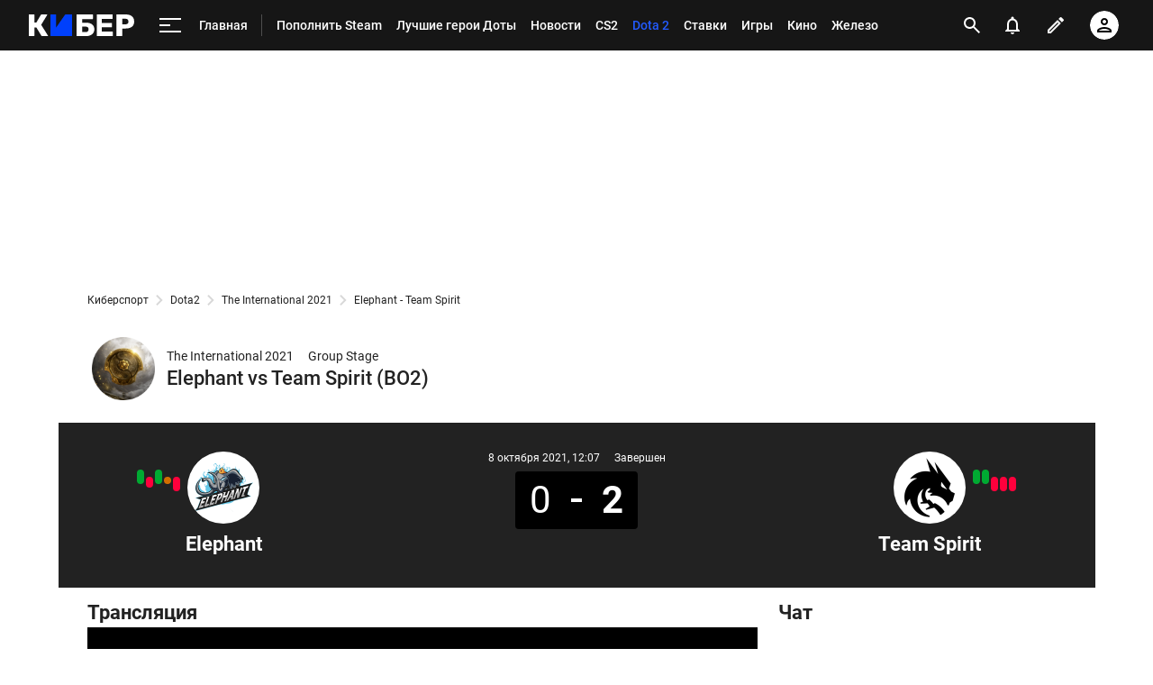

--- FILE ---
content_type: text/html; charset=utf-8
request_url: https://www.google.com/recaptcha/api2/anchor?ar=1&k=6LfctWkUAAAAAA0IBo4Q7wlWetU0jcVC7v5BXbFT&co=aHR0cHM6Ly9jeWJlci5zcG9ydHMucnU6NDQz&hl=en&v=PoyoqOPhxBO7pBk68S4YbpHZ&size=invisible&badge=inline&anchor-ms=20000&execute-ms=30000&cb=og03rmllynqb
body_size: 49448
content:
<!DOCTYPE HTML><html dir="ltr" lang="en"><head><meta http-equiv="Content-Type" content="text/html; charset=UTF-8">
<meta http-equiv="X-UA-Compatible" content="IE=edge">
<title>reCAPTCHA</title>
<style type="text/css">
/* cyrillic-ext */
@font-face {
  font-family: 'Roboto';
  font-style: normal;
  font-weight: 400;
  font-stretch: 100%;
  src: url(//fonts.gstatic.com/s/roboto/v48/KFO7CnqEu92Fr1ME7kSn66aGLdTylUAMa3GUBHMdazTgWw.woff2) format('woff2');
  unicode-range: U+0460-052F, U+1C80-1C8A, U+20B4, U+2DE0-2DFF, U+A640-A69F, U+FE2E-FE2F;
}
/* cyrillic */
@font-face {
  font-family: 'Roboto';
  font-style: normal;
  font-weight: 400;
  font-stretch: 100%;
  src: url(//fonts.gstatic.com/s/roboto/v48/KFO7CnqEu92Fr1ME7kSn66aGLdTylUAMa3iUBHMdazTgWw.woff2) format('woff2');
  unicode-range: U+0301, U+0400-045F, U+0490-0491, U+04B0-04B1, U+2116;
}
/* greek-ext */
@font-face {
  font-family: 'Roboto';
  font-style: normal;
  font-weight: 400;
  font-stretch: 100%;
  src: url(//fonts.gstatic.com/s/roboto/v48/KFO7CnqEu92Fr1ME7kSn66aGLdTylUAMa3CUBHMdazTgWw.woff2) format('woff2');
  unicode-range: U+1F00-1FFF;
}
/* greek */
@font-face {
  font-family: 'Roboto';
  font-style: normal;
  font-weight: 400;
  font-stretch: 100%;
  src: url(//fonts.gstatic.com/s/roboto/v48/KFO7CnqEu92Fr1ME7kSn66aGLdTylUAMa3-UBHMdazTgWw.woff2) format('woff2');
  unicode-range: U+0370-0377, U+037A-037F, U+0384-038A, U+038C, U+038E-03A1, U+03A3-03FF;
}
/* math */
@font-face {
  font-family: 'Roboto';
  font-style: normal;
  font-weight: 400;
  font-stretch: 100%;
  src: url(//fonts.gstatic.com/s/roboto/v48/KFO7CnqEu92Fr1ME7kSn66aGLdTylUAMawCUBHMdazTgWw.woff2) format('woff2');
  unicode-range: U+0302-0303, U+0305, U+0307-0308, U+0310, U+0312, U+0315, U+031A, U+0326-0327, U+032C, U+032F-0330, U+0332-0333, U+0338, U+033A, U+0346, U+034D, U+0391-03A1, U+03A3-03A9, U+03B1-03C9, U+03D1, U+03D5-03D6, U+03F0-03F1, U+03F4-03F5, U+2016-2017, U+2034-2038, U+203C, U+2040, U+2043, U+2047, U+2050, U+2057, U+205F, U+2070-2071, U+2074-208E, U+2090-209C, U+20D0-20DC, U+20E1, U+20E5-20EF, U+2100-2112, U+2114-2115, U+2117-2121, U+2123-214F, U+2190, U+2192, U+2194-21AE, U+21B0-21E5, U+21F1-21F2, U+21F4-2211, U+2213-2214, U+2216-22FF, U+2308-230B, U+2310, U+2319, U+231C-2321, U+2336-237A, U+237C, U+2395, U+239B-23B7, U+23D0, U+23DC-23E1, U+2474-2475, U+25AF, U+25B3, U+25B7, U+25BD, U+25C1, U+25CA, U+25CC, U+25FB, U+266D-266F, U+27C0-27FF, U+2900-2AFF, U+2B0E-2B11, U+2B30-2B4C, U+2BFE, U+3030, U+FF5B, U+FF5D, U+1D400-1D7FF, U+1EE00-1EEFF;
}
/* symbols */
@font-face {
  font-family: 'Roboto';
  font-style: normal;
  font-weight: 400;
  font-stretch: 100%;
  src: url(//fonts.gstatic.com/s/roboto/v48/KFO7CnqEu92Fr1ME7kSn66aGLdTylUAMaxKUBHMdazTgWw.woff2) format('woff2');
  unicode-range: U+0001-000C, U+000E-001F, U+007F-009F, U+20DD-20E0, U+20E2-20E4, U+2150-218F, U+2190, U+2192, U+2194-2199, U+21AF, U+21E6-21F0, U+21F3, U+2218-2219, U+2299, U+22C4-22C6, U+2300-243F, U+2440-244A, U+2460-24FF, U+25A0-27BF, U+2800-28FF, U+2921-2922, U+2981, U+29BF, U+29EB, U+2B00-2BFF, U+4DC0-4DFF, U+FFF9-FFFB, U+10140-1018E, U+10190-1019C, U+101A0, U+101D0-101FD, U+102E0-102FB, U+10E60-10E7E, U+1D2C0-1D2D3, U+1D2E0-1D37F, U+1F000-1F0FF, U+1F100-1F1AD, U+1F1E6-1F1FF, U+1F30D-1F30F, U+1F315, U+1F31C, U+1F31E, U+1F320-1F32C, U+1F336, U+1F378, U+1F37D, U+1F382, U+1F393-1F39F, U+1F3A7-1F3A8, U+1F3AC-1F3AF, U+1F3C2, U+1F3C4-1F3C6, U+1F3CA-1F3CE, U+1F3D4-1F3E0, U+1F3ED, U+1F3F1-1F3F3, U+1F3F5-1F3F7, U+1F408, U+1F415, U+1F41F, U+1F426, U+1F43F, U+1F441-1F442, U+1F444, U+1F446-1F449, U+1F44C-1F44E, U+1F453, U+1F46A, U+1F47D, U+1F4A3, U+1F4B0, U+1F4B3, U+1F4B9, U+1F4BB, U+1F4BF, U+1F4C8-1F4CB, U+1F4D6, U+1F4DA, U+1F4DF, U+1F4E3-1F4E6, U+1F4EA-1F4ED, U+1F4F7, U+1F4F9-1F4FB, U+1F4FD-1F4FE, U+1F503, U+1F507-1F50B, U+1F50D, U+1F512-1F513, U+1F53E-1F54A, U+1F54F-1F5FA, U+1F610, U+1F650-1F67F, U+1F687, U+1F68D, U+1F691, U+1F694, U+1F698, U+1F6AD, U+1F6B2, U+1F6B9-1F6BA, U+1F6BC, U+1F6C6-1F6CF, U+1F6D3-1F6D7, U+1F6E0-1F6EA, U+1F6F0-1F6F3, U+1F6F7-1F6FC, U+1F700-1F7FF, U+1F800-1F80B, U+1F810-1F847, U+1F850-1F859, U+1F860-1F887, U+1F890-1F8AD, U+1F8B0-1F8BB, U+1F8C0-1F8C1, U+1F900-1F90B, U+1F93B, U+1F946, U+1F984, U+1F996, U+1F9E9, U+1FA00-1FA6F, U+1FA70-1FA7C, U+1FA80-1FA89, U+1FA8F-1FAC6, U+1FACE-1FADC, U+1FADF-1FAE9, U+1FAF0-1FAF8, U+1FB00-1FBFF;
}
/* vietnamese */
@font-face {
  font-family: 'Roboto';
  font-style: normal;
  font-weight: 400;
  font-stretch: 100%;
  src: url(//fonts.gstatic.com/s/roboto/v48/KFO7CnqEu92Fr1ME7kSn66aGLdTylUAMa3OUBHMdazTgWw.woff2) format('woff2');
  unicode-range: U+0102-0103, U+0110-0111, U+0128-0129, U+0168-0169, U+01A0-01A1, U+01AF-01B0, U+0300-0301, U+0303-0304, U+0308-0309, U+0323, U+0329, U+1EA0-1EF9, U+20AB;
}
/* latin-ext */
@font-face {
  font-family: 'Roboto';
  font-style: normal;
  font-weight: 400;
  font-stretch: 100%;
  src: url(//fonts.gstatic.com/s/roboto/v48/KFO7CnqEu92Fr1ME7kSn66aGLdTylUAMa3KUBHMdazTgWw.woff2) format('woff2');
  unicode-range: U+0100-02BA, U+02BD-02C5, U+02C7-02CC, U+02CE-02D7, U+02DD-02FF, U+0304, U+0308, U+0329, U+1D00-1DBF, U+1E00-1E9F, U+1EF2-1EFF, U+2020, U+20A0-20AB, U+20AD-20C0, U+2113, U+2C60-2C7F, U+A720-A7FF;
}
/* latin */
@font-face {
  font-family: 'Roboto';
  font-style: normal;
  font-weight: 400;
  font-stretch: 100%;
  src: url(//fonts.gstatic.com/s/roboto/v48/KFO7CnqEu92Fr1ME7kSn66aGLdTylUAMa3yUBHMdazQ.woff2) format('woff2');
  unicode-range: U+0000-00FF, U+0131, U+0152-0153, U+02BB-02BC, U+02C6, U+02DA, U+02DC, U+0304, U+0308, U+0329, U+2000-206F, U+20AC, U+2122, U+2191, U+2193, U+2212, U+2215, U+FEFF, U+FFFD;
}
/* cyrillic-ext */
@font-face {
  font-family: 'Roboto';
  font-style: normal;
  font-weight: 500;
  font-stretch: 100%;
  src: url(//fonts.gstatic.com/s/roboto/v48/KFO7CnqEu92Fr1ME7kSn66aGLdTylUAMa3GUBHMdazTgWw.woff2) format('woff2');
  unicode-range: U+0460-052F, U+1C80-1C8A, U+20B4, U+2DE0-2DFF, U+A640-A69F, U+FE2E-FE2F;
}
/* cyrillic */
@font-face {
  font-family: 'Roboto';
  font-style: normal;
  font-weight: 500;
  font-stretch: 100%;
  src: url(//fonts.gstatic.com/s/roboto/v48/KFO7CnqEu92Fr1ME7kSn66aGLdTylUAMa3iUBHMdazTgWw.woff2) format('woff2');
  unicode-range: U+0301, U+0400-045F, U+0490-0491, U+04B0-04B1, U+2116;
}
/* greek-ext */
@font-face {
  font-family: 'Roboto';
  font-style: normal;
  font-weight: 500;
  font-stretch: 100%;
  src: url(//fonts.gstatic.com/s/roboto/v48/KFO7CnqEu92Fr1ME7kSn66aGLdTylUAMa3CUBHMdazTgWw.woff2) format('woff2');
  unicode-range: U+1F00-1FFF;
}
/* greek */
@font-face {
  font-family: 'Roboto';
  font-style: normal;
  font-weight: 500;
  font-stretch: 100%;
  src: url(//fonts.gstatic.com/s/roboto/v48/KFO7CnqEu92Fr1ME7kSn66aGLdTylUAMa3-UBHMdazTgWw.woff2) format('woff2');
  unicode-range: U+0370-0377, U+037A-037F, U+0384-038A, U+038C, U+038E-03A1, U+03A3-03FF;
}
/* math */
@font-face {
  font-family: 'Roboto';
  font-style: normal;
  font-weight: 500;
  font-stretch: 100%;
  src: url(//fonts.gstatic.com/s/roboto/v48/KFO7CnqEu92Fr1ME7kSn66aGLdTylUAMawCUBHMdazTgWw.woff2) format('woff2');
  unicode-range: U+0302-0303, U+0305, U+0307-0308, U+0310, U+0312, U+0315, U+031A, U+0326-0327, U+032C, U+032F-0330, U+0332-0333, U+0338, U+033A, U+0346, U+034D, U+0391-03A1, U+03A3-03A9, U+03B1-03C9, U+03D1, U+03D5-03D6, U+03F0-03F1, U+03F4-03F5, U+2016-2017, U+2034-2038, U+203C, U+2040, U+2043, U+2047, U+2050, U+2057, U+205F, U+2070-2071, U+2074-208E, U+2090-209C, U+20D0-20DC, U+20E1, U+20E5-20EF, U+2100-2112, U+2114-2115, U+2117-2121, U+2123-214F, U+2190, U+2192, U+2194-21AE, U+21B0-21E5, U+21F1-21F2, U+21F4-2211, U+2213-2214, U+2216-22FF, U+2308-230B, U+2310, U+2319, U+231C-2321, U+2336-237A, U+237C, U+2395, U+239B-23B7, U+23D0, U+23DC-23E1, U+2474-2475, U+25AF, U+25B3, U+25B7, U+25BD, U+25C1, U+25CA, U+25CC, U+25FB, U+266D-266F, U+27C0-27FF, U+2900-2AFF, U+2B0E-2B11, U+2B30-2B4C, U+2BFE, U+3030, U+FF5B, U+FF5D, U+1D400-1D7FF, U+1EE00-1EEFF;
}
/* symbols */
@font-face {
  font-family: 'Roboto';
  font-style: normal;
  font-weight: 500;
  font-stretch: 100%;
  src: url(//fonts.gstatic.com/s/roboto/v48/KFO7CnqEu92Fr1ME7kSn66aGLdTylUAMaxKUBHMdazTgWw.woff2) format('woff2');
  unicode-range: U+0001-000C, U+000E-001F, U+007F-009F, U+20DD-20E0, U+20E2-20E4, U+2150-218F, U+2190, U+2192, U+2194-2199, U+21AF, U+21E6-21F0, U+21F3, U+2218-2219, U+2299, U+22C4-22C6, U+2300-243F, U+2440-244A, U+2460-24FF, U+25A0-27BF, U+2800-28FF, U+2921-2922, U+2981, U+29BF, U+29EB, U+2B00-2BFF, U+4DC0-4DFF, U+FFF9-FFFB, U+10140-1018E, U+10190-1019C, U+101A0, U+101D0-101FD, U+102E0-102FB, U+10E60-10E7E, U+1D2C0-1D2D3, U+1D2E0-1D37F, U+1F000-1F0FF, U+1F100-1F1AD, U+1F1E6-1F1FF, U+1F30D-1F30F, U+1F315, U+1F31C, U+1F31E, U+1F320-1F32C, U+1F336, U+1F378, U+1F37D, U+1F382, U+1F393-1F39F, U+1F3A7-1F3A8, U+1F3AC-1F3AF, U+1F3C2, U+1F3C4-1F3C6, U+1F3CA-1F3CE, U+1F3D4-1F3E0, U+1F3ED, U+1F3F1-1F3F3, U+1F3F5-1F3F7, U+1F408, U+1F415, U+1F41F, U+1F426, U+1F43F, U+1F441-1F442, U+1F444, U+1F446-1F449, U+1F44C-1F44E, U+1F453, U+1F46A, U+1F47D, U+1F4A3, U+1F4B0, U+1F4B3, U+1F4B9, U+1F4BB, U+1F4BF, U+1F4C8-1F4CB, U+1F4D6, U+1F4DA, U+1F4DF, U+1F4E3-1F4E6, U+1F4EA-1F4ED, U+1F4F7, U+1F4F9-1F4FB, U+1F4FD-1F4FE, U+1F503, U+1F507-1F50B, U+1F50D, U+1F512-1F513, U+1F53E-1F54A, U+1F54F-1F5FA, U+1F610, U+1F650-1F67F, U+1F687, U+1F68D, U+1F691, U+1F694, U+1F698, U+1F6AD, U+1F6B2, U+1F6B9-1F6BA, U+1F6BC, U+1F6C6-1F6CF, U+1F6D3-1F6D7, U+1F6E0-1F6EA, U+1F6F0-1F6F3, U+1F6F7-1F6FC, U+1F700-1F7FF, U+1F800-1F80B, U+1F810-1F847, U+1F850-1F859, U+1F860-1F887, U+1F890-1F8AD, U+1F8B0-1F8BB, U+1F8C0-1F8C1, U+1F900-1F90B, U+1F93B, U+1F946, U+1F984, U+1F996, U+1F9E9, U+1FA00-1FA6F, U+1FA70-1FA7C, U+1FA80-1FA89, U+1FA8F-1FAC6, U+1FACE-1FADC, U+1FADF-1FAE9, U+1FAF0-1FAF8, U+1FB00-1FBFF;
}
/* vietnamese */
@font-face {
  font-family: 'Roboto';
  font-style: normal;
  font-weight: 500;
  font-stretch: 100%;
  src: url(//fonts.gstatic.com/s/roboto/v48/KFO7CnqEu92Fr1ME7kSn66aGLdTylUAMa3OUBHMdazTgWw.woff2) format('woff2');
  unicode-range: U+0102-0103, U+0110-0111, U+0128-0129, U+0168-0169, U+01A0-01A1, U+01AF-01B0, U+0300-0301, U+0303-0304, U+0308-0309, U+0323, U+0329, U+1EA0-1EF9, U+20AB;
}
/* latin-ext */
@font-face {
  font-family: 'Roboto';
  font-style: normal;
  font-weight: 500;
  font-stretch: 100%;
  src: url(//fonts.gstatic.com/s/roboto/v48/KFO7CnqEu92Fr1ME7kSn66aGLdTylUAMa3KUBHMdazTgWw.woff2) format('woff2');
  unicode-range: U+0100-02BA, U+02BD-02C5, U+02C7-02CC, U+02CE-02D7, U+02DD-02FF, U+0304, U+0308, U+0329, U+1D00-1DBF, U+1E00-1E9F, U+1EF2-1EFF, U+2020, U+20A0-20AB, U+20AD-20C0, U+2113, U+2C60-2C7F, U+A720-A7FF;
}
/* latin */
@font-face {
  font-family: 'Roboto';
  font-style: normal;
  font-weight: 500;
  font-stretch: 100%;
  src: url(//fonts.gstatic.com/s/roboto/v48/KFO7CnqEu92Fr1ME7kSn66aGLdTylUAMa3yUBHMdazQ.woff2) format('woff2');
  unicode-range: U+0000-00FF, U+0131, U+0152-0153, U+02BB-02BC, U+02C6, U+02DA, U+02DC, U+0304, U+0308, U+0329, U+2000-206F, U+20AC, U+2122, U+2191, U+2193, U+2212, U+2215, U+FEFF, U+FFFD;
}
/* cyrillic-ext */
@font-face {
  font-family: 'Roboto';
  font-style: normal;
  font-weight: 900;
  font-stretch: 100%;
  src: url(//fonts.gstatic.com/s/roboto/v48/KFO7CnqEu92Fr1ME7kSn66aGLdTylUAMa3GUBHMdazTgWw.woff2) format('woff2');
  unicode-range: U+0460-052F, U+1C80-1C8A, U+20B4, U+2DE0-2DFF, U+A640-A69F, U+FE2E-FE2F;
}
/* cyrillic */
@font-face {
  font-family: 'Roboto';
  font-style: normal;
  font-weight: 900;
  font-stretch: 100%;
  src: url(//fonts.gstatic.com/s/roboto/v48/KFO7CnqEu92Fr1ME7kSn66aGLdTylUAMa3iUBHMdazTgWw.woff2) format('woff2');
  unicode-range: U+0301, U+0400-045F, U+0490-0491, U+04B0-04B1, U+2116;
}
/* greek-ext */
@font-face {
  font-family: 'Roboto';
  font-style: normal;
  font-weight: 900;
  font-stretch: 100%;
  src: url(//fonts.gstatic.com/s/roboto/v48/KFO7CnqEu92Fr1ME7kSn66aGLdTylUAMa3CUBHMdazTgWw.woff2) format('woff2');
  unicode-range: U+1F00-1FFF;
}
/* greek */
@font-face {
  font-family: 'Roboto';
  font-style: normal;
  font-weight: 900;
  font-stretch: 100%;
  src: url(//fonts.gstatic.com/s/roboto/v48/KFO7CnqEu92Fr1ME7kSn66aGLdTylUAMa3-UBHMdazTgWw.woff2) format('woff2');
  unicode-range: U+0370-0377, U+037A-037F, U+0384-038A, U+038C, U+038E-03A1, U+03A3-03FF;
}
/* math */
@font-face {
  font-family: 'Roboto';
  font-style: normal;
  font-weight: 900;
  font-stretch: 100%;
  src: url(//fonts.gstatic.com/s/roboto/v48/KFO7CnqEu92Fr1ME7kSn66aGLdTylUAMawCUBHMdazTgWw.woff2) format('woff2');
  unicode-range: U+0302-0303, U+0305, U+0307-0308, U+0310, U+0312, U+0315, U+031A, U+0326-0327, U+032C, U+032F-0330, U+0332-0333, U+0338, U+033A, U+0346, U+034D, U+0391-03A1, U+03A3-03A9, U+03B1-03C9, U+03D1, U+03D5-03D6, U+03F0-03F1, U+03F4-03F5, U+2016-2017, U+2034-2038, U+203C, U+2040, U+2043, U+2047, U+2050, U+2057, U+205F, U+2070-2071, U+2074-208E, U+2090-209C, U+20D0-20DC, U+20E1, U+20E5-20EF, U+2100-2112, U+2114-2115, U+2117-2121, U+2123-214F, U+2190, U+2192, U+2194-21AE, U+21B0-21E5, U+21F1-21F2, U+21F4-2211, U+2213-2214, U+2216-22FF, U+2308-230B, U+2310, U+2319, U+231C-2321, U+2336-237A, U+237C, U+2395, U+239B-23B7, U+23D0, U+23DC-23E1, U+2474-2475, U+25AF, U+25B3, U+25B7, U+25BD, U+25C1, U+25CA, U+25CC, U+25FB, U+266D-266F, U+27C0-27FF, U+2900-2AFF, U+2B0E-2B11, U+2B30-2B4C, U+2BFE, U+3030, U+FF5B, U+FF5D, U+1D400-1D7FF, U+1EE00-1EEFF;
}
/* symbols */
@font-face {
  font-family: 'Roboto';
  font-style: normal;
  font-weight: 900;
  font-stretch: 100%;
  src: url(//fonts.gstatic.com/s/roboto/v48/KFO7CnqEu92Fr1ME7kSn66aGLdTylUAMaxKUBHMdazTgWw.woff2) format('woff2');
  unicode-range: U+0001-000C, U+000E-001F, U+007F-009F, U+20DD-20E0, U+20E2-20E4, U+2150-218F, U+2190, U+2192, U+2194-2199, U+21AF, U+21E6-21F0, U+21F3, U+2218-2219, U+2299, U+22C4-22C6, U+2300-243F, U+2440-244A, U+2460-24FF, U+25A0-27BF, U+2800-28FF, U+2921-2922, U+2981, U+29BF, U+29EB, U+2B00-2BFF, U+4DC0-4DFF, U+FFF9-FFFB, U+10140-1018E, U+10190-1019C, U+101A0, U+101D0-101FD, U+102E0-102FB, U+10E60-10E7E, U+1D2C0-1D2D3, U+1D2E0-1D37F, U+1F000-1F0FF, U+1F100-1F1AD, U+1F1E6-1F1FF, U+1F30D-1F30F, U+1F315, U+1F31C, U+1F31E, U+1F320-1F32C, U+1F336, U+1F378, U+1F37D, U+1F382, U+1F393-1F39F, U+1F3A7-1F3A8, U+1F3AC-1F3AF, U+1F3C2, U+1F3C4-1F3C6, U+1F3CA-1F3CE, U+1F3D4-1F3E0, U+1F3ED, U+1F3F1-1F3F3, U+1F3F5-1F3F7, U+1F408, U+1F415, U+1F41F, U+1F426, U+1F43F, U+1F441-1F442, U+1F444, U+1F446-1F449, U+1F44C-1F44E, U+1F453, U+1F46A, U+1F47D, U+1F4A3, U+1F4B0, U+1F4B3, U+1F4B9, U+1F4BB, U+1F4BF, U+1F4C8-1F4CB, U+1F4D6, U+1F4DA, U+1F4DF, U+1F4E3-1F4E6, U+1F4EA-1F4ED, U+1F4F7, U+1F4F9-1F4FB, U+1F4FD-1F4FE, U+1F503, U+1F507-1F50B, U+1F50D, U+1F512-1F513, U+1F53E-1F54A, U+1F54F-1F5FA, U+1F610, U+1F650-1F67F, U+1F687, U+1F68D, U+1F691, U+1F694, U+1F698, U+1F6AD, U+1F6B2, U+1F6B9-1F6BA, U+1F6BC, U+1F6C6-1F6CF, U+1F6D3-1F6D7, U+1F6E0-1F6EA, U+1F6F0-1F6F3, U+1F6F7-1F6FC, U+1F700-1F7FF, U+1F800-1F80B, U+1F810-1F847, U+1F850-1F859, U+1F860-1F887, U+1F890-1F8AD, U+1F8B0-1F8BB, U+1F8C0-1F8C1, U+1F900-1F90B, U+1F93B, U+1F946, U+1F984, U+1F996, U+1F9E9, U+1FA00-1FA6F, U+1FA70-1FA7C, U+1FA80-1FA89, U+1FA8F-1FAC6, U+1FACE-1FADC, U+1FADF-1FAE9, U+1FAF0-1FAF8, U+1FB00-1FBFF;
}
/* vietnamese */
@font-face {
  font-family: 'Roboto';
  font-style: normal;
  font-weight: 900;
  font-stretch: 100%;
  src: url(//fonts.gstatic.com/s/roboto/v48/KFO7CnqEu92Fr1ME7kSn66aGLdTylUAMa3OUBHMdazTgWw.woff2) format('woff2');
  unicode-range: U+0102-0103, U+0110-0111, U+0128-0129, U+0168-0169, U+01A0-01A1, U+01AF-01B0, U+0300-0301, U+0303-0304, U+0308-0309, U+0323, U+0329, U+1EA0-1EF9, U+20AB;
}
/* latin-ext */
@font-face {
  font-family: 'Roboto';
  font-style: normal;
  font-weight: 900;
  font-stretch: 100%;
  src: url(//fonts.gstatic.com/s/roboto/v48/KFO7CnqEu92Fr1ME7kSn66aGLdTylUAMa3KUBHMdazTgWw.woff2) format('woff2');
  unicode-range: U+0100-02BA, U+02BD-02C5, U+02C7-02CC, U+02CE-02D7, U+02DD-02FF, U+0304, U+0308, U+0329, U+1D00-1DBF, U+1E00-1E9F, U+1EF2-1EFF, U+2020, U+20A0-20AB, U+20AD-20C0, U+2113, U+2C60-2C7F, U+A720-A7FF;
}
/* latin */
@font-face {
  font-family: 'Roboto';
  font-style: normal;
  font-weight: 900;
  font-stretch: 100%;
  src: url(//fonts.gstatic.com/s/roboto/v48/KFO7CnqEu92Fr1ME7kSn66aGLdTylUAMa3yUBHMdazQ.woff2) format('woff2');
  unicode-range: U+0000-00FF, U+0131, U+0152-0153, U+02BB-02BC, U+02C6, U+02DA, U+02DC, U+0304, U+0308, U+0329, U+2000-206F, U+20AC, U+2122, U+2191, U+2193, U+2212, U+2215, U+FEFF, U+FFFD;
}

</style>
<link rel="stylesheet" type="text/css" href="https://www.gstatic.com/recaptcha/releases/PoyoqOPhxBO7pBk68S4YbpHZ/styles__ltr.css">
<script nonce="D6lBHgF81G9wj6W1yGB5Xg" type="text/javascript">window['__recaptcha_api'] = 'https://www.google.com/recaptcha/api2/';</script>
<script type="text/javascript" src="https://www.gstatic.com/recaptcha/releases/PoyoqOPhxBO7pBk68S4YbpHZ/recaptcha__en.js" nonce="D6lBHgF81G9wj6W1yGB5Xg">
      
    </script></head>
<body><div id="rc-anchor-alert" class="rc-anchor-alert"></div>
<input type="hidden" id="recaptcha-token" value="[base64]">
<script type="text/javascript" nonce="D6lBHgF81G9wj6W1yGB5Xg">
      recaptcha.anchor.Main.init("[\x22ainput\x22,[\x22bgdata\x22,\x22\x22,\[base64]/[base64]/MjU1Ong/[base64]/[base64]/[base64]/[base64]/[base64]/[base64]/[base64]/[base64]/[base64]/[base64]/[base64]/[base64]/[base64]/[base64]/[base64]\\u003d\x22,\[base64]\\u003d\\u003d\x22,\x22YMK1McKHwrfCo8KDOxnChiVew5nDt8KbwqHDuMKmwpctw6AGwqTDkMOxw7rDkcKLP8K7XjDDqMKZEcKCd3/Dh8KwME7CisOLd1DCgMKlX8OmdMOBwqwEw6oawoVBwqnDrz/CoMOVWMK+w7PDpAfDiRQgBzLCnUEeRFnDujbCo3LDrD3DoMKdw7dhw5PCssOEwogIw4w7UkoXwpYlN8OndMOmGcKpwpEMw5Q5w6DCmSnDusK0QMKew7DCpcOTw4VOWmDCuz/Cv8O+wofDrzkRTB1FwoFSNMKNw7RBUsOgwqluwr5JX8OXCxVMwp/DnsKEIMOYw4RXaT/[base64]/CuypJwqLDviRIU8KfwodgRsOsw5TDllnDmMOlwrXDulp3NibDmMK8K1HDrUJHKR7DgsOmwoPDp8ORwrPCqD/[base64]/[base64]/CjcO7cTfCnBQLwrfCnFsbwpJUw63Ds8KAw6IRBcO2wpHDkEzDrm7DkMKMMktNacOpw5LDksKiCWV4w7bCk8KdwpFmL8Oww6TDvUhcw5bDsxc6woTDhyo2wr59A8K2woIkw5llXcObe2jCqBFdd8Kmwq7CkcOAw43CvsO1w6VaTC/CjMOawpjDhB5iQcO1w5dITMOBw7VlbcOlw7fDsjJOw7tywoTCsylvYMOLw7fDhcOmAcKRwrDDsMKiXMOawp7CqR9JVWceVRDClcOew4FeGMOmJQxSw4PDn13CozbDv3VeQsKxw6w3BcKfwo41w4LDhsOQDkjDvcK8SU7CkFTCu8KRI8O7w4rCpnQxw5DChMObw6/DsMKOwrrCrAY1McOvIWwsw5DCvsKTwpDDssO+wrLDgMK/w4oGw6x+Z8KKw6DCihcDc0klw4c7IMKSw4LCpMK9w5hJw6DCq8OQZ8OkwpnCrsODEXfDl8KNwpMzw6YAw75sK1s+wpFBBSA2LMK3QHLDrll+CEQDw77DucOtWMOJf8OQw4Uow4Zaw5zCpcOqworCucKkESLDmXjDnXJEUwPCu8K5w6tlYjIQw6XCsm9pwp/[base64]/cMOHQ8KGw7bDhMOhwrXCkCrCg8OVwo3DtsOvLjAGwq3Co8O0wofDsil+w7vDv8Kow4XCgw0fwr4HDMKRDCTCqsOiwoISZ8K8fkPDjHYnL2RXO8Kow55BcBbDmXnDgC1yGA59UzPCm8O3wqDCsCzCuycqNjFnwpl/Ji0pw7DCv8OLwpsbwqtzw43CicK8wo0nwpgswobCnEjCvCbDmMObwozDoAbDilfDhcOawoENwoJiwpt/[base64]/CrMO9VEvCmknDsQ/Dh8OcwrxswrTDuREKw4t/wrp2EcKqwq/ChibDkcKwEMKkGS1eP8KwFSfCjcOmKxdRKcKBHsKxw6VWwrHCujBaMMOywoUeci/DhsKxw5TDscKewoJSw4XCs2JrYMKZw51KfRTDicKoa8KjwobDmMOeScOyacKwwo9EYX0dwq/DgDhQVMOfwqzCmDE6VcKUwopEwqUsOSgxwp98GDk8wp5Hwq0RazZhwrrDo8O0wrI0wqhHHy3DgMOxAhTDhMKDJMO1wo7Dvh0rZcKMwoZtwrhFw6REwp8hKmfDrhrDoMKdH8Osw6k7XcKswqPCrsOZwq8rwqVSfzANwqvDncO2Gw5YTxTDm8K4w6Ugw6k9WngMw4/[base64]/DvMKiCmrCoQTDijLCj2VHD8OtNlXDqzJ9w4B3w6NcwovDrEYqwoFfwovDg8KNw5hnwrrDqsK2TQZxIsO0fMO/B8OKwrHCn0vCkQTCtA0wwo/CjGLDmWUTYcKXw5zClsK5w6zCs8KNw4DCp8OlTMKPwrfDoULDthDDlsO3ZMKVG8K2IyZ1w7DDrEPDjsKPS8OTYMK7YDMVHsKNXMO9ZFTDiBxkHcKvwrHDssKvw4zCv2Vfw5A7w6x8w4VZwrzDljDDvDFSw43Cm1jDnMO2Rk59w4hMw6dEwrMIEsKww684OMK2wo/CqsO+WsKCUQJBw6TDj8K0fxp2BlnCnsKZw6rCryfDjRLCk8KfYDfDjsO+w4/CqA05KcOJwrMQE3IPZcK7wp7DlArDvnQWwqpSZ8KbfyNDwrjDusOeSHscXAvDt8KSTlPCoxfCrsKVRsObc2UUwpx6HMKbwrbDrDI9BMOaFMOyKFrDr8KgwrEow6bDqEHDiMK8wq8hTCY/w6fDiMOvw7p3w7dfZcOcQwoywpnCmsKqLRzDlS/CuF5KQ8OLw4NJEsOgViZ2w5DDsQdpU8KVXMOIwqTDqsO5E8K1wp/Dj0nCucO2G28eUBg1STLDsDHDscKeQcK2WcOuXnXCrGkSZFcIQ8Ojw5wOw57DmCk0AFVHFMOrwqFeZGROVTRUw5dJwqsULXtSB8Kow4NYwoIzQnBULkl4DhrCt8OJH3sPw7XCgMKLMsOQV0LDqT/CgSwbRwzDrsK5ZsKwfcKDwqvDi2vClyZww6PCqjLCmcKlw7AJT8Ocwqxuw6MHw6fDncK/w6nDjMKyHMOuLw0ENsKLLVQ7fcKfw5TChCjCscKRwpfDjcOxDBTDqwkUUcK4KiDCmcOrJ8OUTH/DvsOKbcOHG8KmwofDpiMtw5Yzw5/DtsOiwopVRC/DgMO9w5AiD1JYw5FoK8OCFybDksK2YHJiw4XCoHQ0FsOMZk/DscOHw5LDkyvDq1HCicOxw77DvVJSUsOrFz/[base64]/DnnRWw6DCicOrIT3Cu8OPw4kewprCiDVqw7dUwpENw55/[base64]/DniYsw43Dp8KcwrMtw4rCihTCp8OAwrDCrsKcwoUQNn/[base64]/[base64]/eXbDpCsawrIowo7CvWQnwrQmB3pSw4Mlw47ChsKDw53DgB02wpAnN8KNw7omE8Kawr/CusK1VsKjw6UcVVkWw7fDtsOCXSvDqcO2w65Xw7nDnHIKwo1PcMKFwoLDv8KmO8K6GyrCuS1NUUzCosOhFXjDqVLDocKowovDqMO/w7A/TTbCq03CvHYhwo1eUsKZMcKAKkDDkcKAw58mw6xYLkDCkEvCvsKqIxdqBB0pN1XCt8KAwpV4w4fCrsKOw50oLg8WGRs4fMOLDcOtw6VdZ8KQw4EwwoRLw6vDoSrDtDLCosKlQn46w6TDsi9Sw4fCg8K/w54aw4dnOsKWwps4DsKcw4Iaw6nDi8ONY8Kfw4rDgsKVW8KcFsKWC8OpKgzCvwrDnQl+w7/[base64]/CvUPDkAEBw6LCt8OLTiw7ZEjDqAQSJ0nCvMKGYVHCrRTChGzDoG1Zw455eW/ClcOnTMKEw6nCtsKNw7nCp1U/BsKDaxvCtsKfw5vCnzXChCrChMOWIcOGV8Kpwqpbwq3CmDJlMFpSw4tJw49mDENeWwVKwpNFwrxLw4PDlQUTJ2PDmsKvwr5Ww4UZw5LCu8KYwobDqcK0YsO6bQxcw4B7wqkWw7Mmw54awpnDsQfCpXHCu8ORw7drGGB/w7fDssK9LcO8U3dkwoIUIF47UcOGPClCYsKJJsO6w5/CisKrQFzDlsKVT0kfSlJqwqnDngfDj1jDuFMkbMKmZSjCjEtGfsKgR8OENMK3wrzDtMK+cUtaw7rDk8KXw7kgAzNLRDLCkiQ/wqPCssKZBSHCuFlCSh/[base64]/Ct8KPRwjDjAY6w5bDk8KfwojCqsOuHMKvI2l7SyJbwo4IwrRTwpZuwpPCoXnDtlDDuBdqw6zDjUwtwpp1Y0pSw7/CkSjDh8KVFW9MLVPDqUfCgcKvOH7Cj8O8wp5iKAMbwogkCMKwPMK/w5Bdw6xzF8K3UcK6wr9mwp/CmXXCr8KmwpMKTsK2w7FLU1nCo3VjFcO9T8OCNcOQR8KocmrDqT/Dp1TDhnrDsz7Dh8Otw49MwqcKw5bChsKFw7/[base64]/[base64]/DpMO6YTgOSMKLw6VLw5fCqH/CgcOGK8KOXBzDgFzDq8KEGsOEDmcOw54dXMOXwr4nFsOdKBk8wqPCscOHwr4ZwoI+bXzDjgohwqjDrsKgwrXDgMKvwoRxMWTCvMKtE1A2w47DrMKUDWslKMOhwpXCpj7DjcOafERZwrbCoMKFH8O1CWTCgMOew7/DssKUw4fDi0B1w55ofkwOw6AQcRQ8P3LClsOgfkbDs1HDnmjCk8OgGkjDhsKrIGjDh1TCv1gFEcKJwrDCpkzCpVA9F0PDrmXDvcK/wr0iWnEGd8O8BMKJwpDCncO0KQrDnwnDl8OwLMOvwpHDisKAJGvDlGXDoSpawpnChsOwMMObezpGfD7Cv8K9GsOhK8KFBXzCr8KIDcKwRS7DrCrDqMOvBcKDwqhzw5HDi8OTw7HDnB0VOCvDjmkvwpHDqsKhasKJwrrDhj7CgMKtwrbDoMKMIU/Cr8OJJUQ8wooWB3rCpcO/w47DqsKRGV1+w6gfw7TCnlduw6ZtUQDCgX9Cw7vDtQzDuQ/DrsKAeBPDi8KDwp7DqMKXw4ACYQhUwrI/[base64]/[base64]/CiMOvISxrM1Ntw4Z4w4DCmcOaLBPDgsKpIWjDm8KFwpDCp1vDt8KvUMK/LcKUw7Zkwpsbw57DtDjCpHbCmsKJw7VHAnVrF8OTwofDkn7DrcKxJS/DvCYrwpzCu8Kaw5UWw6LDtcO+woPDhk/DjXwkDGrCi0UyL8KaU8Ocw51IUsKRbcOyHFk+w4vChcOWWzrDk8K8wr0FUVXDtMKxw5gkwpAla8KIG8ONGFHCj21jbsKyw5XCmk5ebsOoQcOcw65lH8O0wrYNRVIHwpttFjnCt8KHw7gaYVXDgHFAeR/DmQgpSMOywqzCuRAVw53DhcK+woQAE8OQw4rDhsOELsOfwqXDthDDl0oDc8KjwpEgw6J/NsOywooZRsOJw43CpHkMOGzDqiEwcEdrw6jCi3zCg8O3w6LDt211H8KlYBzCpEzDiS7DrTvDpgvDo8Omw6nDgiJfwokJAsOOwqjCrEzCgsOcfsOsw6/DtzgfeE7Dq8OxwqrDn0UmG3zDlsKJccKQw6NUwrfCucKlTVLDlFPDuhXDuMKrwrDDtQFwUMOJIcOOPMKbwotcwq3CpBLDhcOHw50hQcKBY8KYc8K/d8KQw50Nw41awrpFUcOdwoXDpcKDw49cwoDDvMOmw4F/[base64]/w4fDrQ3CpsKtUcK4woAKwo7CqMKVw50ywo/DlV0fAMKaw5oZD3cHf10fRFw6ecOCw6FeKA/Cp2bDrg0cNXbCnMO3w4ZWeXFswowfYUN/DRB9w6Zjw5EywpdAwpXDpxnCjm3CiQjDoRPDmFFEPDkdPVrChxFyMMOdwr3Di1LCrsKLccKkOcO+w4rDhcOGL8KOw4pkwoHDrAvCh8KWWxA2EnsVwqExRCEtw4Ehw6RAX8KdG8Odw7IKS2nDlSDCrE/CkMO9w6RseS1pwoTDicKxFMO8esKywrfCnsOGeQ5NdRzCr3zDlcKdSMOtUcKcDUrCtcKHUcO7SsKPFsOlw6LDvSLDoF8Ud8OMwrDChzTDqCcJwrrDo8Oiw47DrMK0MULCocK/[base64]/[base64]/CjxzClcKkXB5cw6BBw7EXw4/DgsOtX3FqwpQnw59rUsKrc8OPccORRlYyWMKYMxXDqcKKVcKiaEJUwoHDg8Ksw43Dh8KiQVVdw6tPPkTDlR7DhMOsDcKzwrfCih7Dt8Oyw4F+w5IswrlxwpJIw4vCqCJlw6ExdBhYw4PDrcKGw5PDosKlwoLDt8Kdw5xdZVknUsOUw41KZXd/QTJlEAHDj8KSwrVHAcK+w4A1b8KrZk3CmVrDl8O2wpnCvWJaw6nDpiIBKsOMw7DDl0cGG8OZJynDtcKOw7XDqsK4LcO3QsOMwp3CmzjDoSsmOg/DqMKiK8KKwq7CqmbDh8Kgw7pow7XCtEHDpm/[base64]/[base64]/[base64]/FcOTEcKGUh/Ct8OrOg/DhsKJKsKVw5/DgjRcIxg8wokJRsORwrLCpS54CMO5RhDCnsKXwpNXw51mM8OBPk/Dmz7ChwgUw48dw4nDncK+w4PCtnw/BAd4BcOjR8OnesOlwrnDnT99w7zCncO1Zx0FV8OGXcOYw4HDt8OXIjnDlMOFw5wmw61zXgDDh8OTeAnCvjFWw7rCjsOzdcKZwrPDgFkaw5zCksKrAMOfBMO+wrIRNk/[base64]/AMKNwpXCn8Kow6premXCjcOZDyMcAcKvS8OMKAHDpMOTEsKMLGpPJMOPY0/[base64]/CvRQLRzRbw5JUwpkmHMOnw5TCl8KLZFUfw4F4XQzCv8OowpoewoUpwqfCqXDCkMK0P1rCi2BoBcK5Yl3DnAstPMK1w7xqMVt9WcOww7tHIcKBGcOVHmdaH3zCvsOhOMOzMWDCrcO1QhTCmybDoGs6w53DtF8hdMK/wo3Dj3YuKhMIwqrDtsKvflYrGcOkTcKYw4jCryjDpsK+A8KWw5Bzw5TDtMKUwrzCpXLDv3LDhcKaw5rCj0DCm1DCiMKlwp81wrljw7BEbz1zw7/DhMKJw4wowp7DlcKKUMOBwotXHMO0wqEMe1TDq3haw5UVw4gvw7opwpLCgsOdeFrCk0vDjT/[base64]/a0DCnCjDlsOdKsKiwpQpwqLCosOAw53Ds8KQZsOswrfClWFJXMOtw5zChsOSN3nDqmUfR8OaC2RHw57DrMOpAH7DtFV/V8OPwqN0UV9KZ0LDvcKdw7BFbMOIA1vCkw/DlcKSw4lDwqMiwrTCuknDt2xmwqTCksKRwqZQEMKuTsOzEwrCr8KdMnonwrpuDHEzZGLCrsKXwo0fQXxZKcKqwo/CknHCj8KdwqdRw41Hwo7DgsKWWGdvV8O0e0rCoSjDvsO1w6haBHTCssKcT2TDq8KtwqQ/w45pwpl4KnXDrMOjbcKLRcKefHZ/wprDhVhfAU7Cn3RCM8KjB1Bcw5LCnMKLBkHDtcKyAcObw5nCmsOOG8OHwokHw5bDrMOmF8KRw6TDjcKaH8K3fnzDjRrCpyljcMKhwqHDi8OCw4Fowo02A8Kaw7hdGgXChxhmO8KMMcK9ak4Uw5pTB8OcYsKMw5HDjMKhwpdscBDCssOqwpLCjRbDpzjDk8OBPsKDwo/CkU/DsGXDq0rCmE0/wrAPScO2w6bCt8OVw4chwojDscOtbABQw7xsfMK+eztfwoM/wrrDi0J5L3fDlmbDnMKiwr5BecO0wqU4w6Unw43DmsKDCWtywp3Cj0FKW8KRP8KdEMOywqLChEs3e8K4wqHCkcKuHVRPw5/DtsOUwqhdYsOFw4LCuAJHaX/DoT7Dl8Orw6h3w5bCi8KXwoXDpzjDixjCmTTCm8KawrB1w6Exf8KrwosZUwEDLcKleVhFH8KGwrR+w5/DuwXDvF/DslHCkMKzwoPDujnDusKEwozDglXDsMOew4XCrQ8Rw6MSwrpew6cWRHYzSsOTw4hwwonDgcOvw6zDs8OxR27ChcKuaAgWfsK5aMO4T8K6w50EH8KJwokPLh7Dt8KWw7bCmXRywoHDvDPCmxnChDIxDHFtworCkHzCmMKic8K9wpdHJMKmLsOPwr/[base64]/wp7ClWpow7rDksK2ZU7CscOow6fDnSdjFUE7w51dFzvDgmgswprCisKYw4zDqATCscO2bWnCpWnCmk1rHi0Ww4kld8OIF8Kaw7/DuwzChWfDl3leZHo+wpkHAcKOwoVPw65jYVdeOcO6IkHCm8OtX1ogwqnDtGLCsm/[base64]/Cn0gswoDCksOQw4HDvx3DtMK1KmUJE8Kmw4bDg0B1wrnDnMO0wpfDtMK+NmDCkEFmOn1iLgzDgCrCnGnDkAU/wqUIw5bDpcOiWho4w4fDnMONw4ETd2zDqcKZeMOtTcO7P8K4wpJ7EEgWw5BNw6bDmX7DuMODXMKEw7/DuMKww7fDjxJfYUFWw6t5fsKKw7VzfALDkzDCh8OQw7PDnMKRw5jCmcKJF3rDpMK8wqXDjk/[base64]/WsKXwottw4vDjQnCky1qeV/Cm0TCmcOzwocowpLCmRbDrMKiwpbCgcOJXQlZwq3CmcKlUcOfw6TDhhDCny3CrcKSw5bDgsK+OHzDt1jCm0vDjMKHHMOaT0NHYkAUwobCoy9vw7vDssOOTcOVw4DCtms6w6dbWcK8wq4MEhJXUQLCgiDCqHpjWcOGw417VsOEwrkuRT/CkG0Uw77DlcKIPsKedMKXLcOlwovCh8K6w6Nzwp9ResO6d0jDp2hqw7rDhjbDohZUw4EGAMO1woJswp3DpMOFwqFZRxcIwqbCj8OhS3LChcKnEMKHw64Sw78VEcOuQcO5BMKMwrkyWsOGIjHChHFaGVwbw6TCuGwbwo/CosKmU8KYLsOAwo3DoMKjBUrDlcOkMiM2w5rCucKyM8KNJUzDgMKLRCLCoMKEwolow4Jzwo7DsMKNQXF4KsOhXWbCuWdnJsKfCCPCm8KGwr16QB/Cn0nClnjCp1DDmgorwpRwwpDCtlzCgSdDTsO8Qj9nw4HCosK3PHDCtzTCrcO4w4gGwrkzw7MBZCLDiibDisKtw7V5woQaZigWw6xFZsO6c8KtPMOjw7FQwofDmAEzwovDocKnSEPChcKKw501woLCtsK5VsKXeHjDvSHDohzDoGPDrCfCp1VtwrRUwprDisOgw6N/woY4McOeODVBw6vCvMOxw6DDnG9Kw5svw7vCqMOkw4tHaUfCtMKcV8Odw698w6vCisK+KcKwK0ZWw5wULnMBw4fDmW/[base64]/DrcKKwp5CV2ZDIxwtwoDCu1oZw7oAZX3CogjDhcKIAcONw5XDtwJ8b13CjlHDoWnDjMOXPMKfw7vDlj7CmAnDkMORbRoQccOALMO9YiYcFx8MwpvCnkQTw6fDo8KAw64Ow5rCr8Kjw4w7L1IkCcODw4nDrzBHRcOMYw5/OwILwo0ufcK1w7HDkSBbZGA2EcK5woANwoYEwpTCv8OTw7gZWcOab8OsLS/DtcO5w6p8ZMKcFQdlO8OeKCHDsSsQw6MCZ8OwAsOewqFVYjEqW8KRHzjDngUmZCDCi0DCuDl2e8Oew7XCr8K0RhM2wo8Dw6cVw6lzZE0Ow7IywqbChg7DuMKpBRc+O8OcGht1wpc5USIDBgJCbRUNPMKBZcOwbMOKNA/CkhrDjlYYwrJRRG4swovDusOWw4jCjsK/Uk7DmCNbwpl/w4puacKkWQLDgQsVMcO9PMKVwqnDnsOdDypJHsOQbWZHw53Cq18QOGRPTnNTb2Nsc8O7WsOYwqxMEcKRCcO5NsKGLMOaLcOpFMKhLsOdw4wGwrUFTsOow65fRQEwJUN2H8K3ZCsSIg1xwq/Dl8O4w4c8w4B/wpMVwodgBShYcHHCjsKJwrM2GXvCj8OOS8Kjwr3DlsO6QMOjSRPDo2/CjAkRwrfCsMO5fgjCmsO+acOBwos4w6jCqQQswpUJMFkiw73DhlzCtMKaIsO2w6PChcO8wobCqgLCmMKdV8O1wqFpwqrDkcKGw5nCmsK1XcKOdk9IZcKvAynDrivDn8KkEsORwrjDtsOlOgEzwrjDu8OPwqYiw7PCuxXDu8O4w5XCtMOkw5bCtMO+w6wfNwdZHi/[base64]/Cshd+ExRjwpTCgjkhw6/DmTHDksKgwq03QCnCg8KlDwbDrsOgdW/[base64]/wqg3wpJUw58hGjsRw5TCmsK1bXTCph4eDMKuF8OxM8K9w78ODhTDmMOLw5nCk8KFw6bCuzDCtTTDhgnDl2zCrkTCmcO4wqPDlE7DhElsbcKowojCvjnCo1rDs3c/w64dwrjDpsKVw6rDqjYxZ8K2w7DDhsKFYsOewoHDvsKmw6LCtQdRw6BlwqtFw7lxwrHCgjF0w7RTLVjDvcKAG27Dn37DpcKIBMOUw7F1w6w0AcO1wrnDusODLWLCliZpBgfDlUV5wrYlwp3DhWw8XXjCoUFkGcKNTz92woYPTSs0wrnCkcK3OmQ/[base64]/woxmwrcKwoomVj9xwr/Dv8KswqnCjHAfwp7DuUcTOQRMPsOUwpTCsW7CrzUrwrfDgBVNaUYkG8OJLXTCkMKywrTDscKhX3HDkD9wFsK5wp0HRXDCqcKOwp5OKm04Y8OTw6jDki/DocKwwphXYETCshlKw6lWw6dYHMOZdxnDpgfDnsOfwpIBw5FvRBrDmMKER1TCosOEw7LCkMO9RTNQUMKIwr7ClT0FMkZiwoQEMTDDjS7CpA9lf8Ocw6w7w4nCrlbDu3rCpGbDn3DCkHTDmsKlUsOPbjAzwpMgJyY/w64aw6MBFsKyPgk1VFUnAhQqwq3Cj0TDiB3Dm8Oyw5g+w6EEw47DhsKbw6l0T8OSwq/DucOIDArCvHPDq8K5woYawpYiw6IgBjnCo05Fw4cRLALCiMObQcOHVG/DqWsqBcKJwoErMTwJQsO7wpXCkQcVw5XDs8K4w6/Cn8OWDR0FUMKewpzDocOHXhDDkMOrw4vCsgHCncOewofCqcKzwrRDGiDCnMK7AsOgUDfDuMKcwpXCkGwqwp3DjXobwqzClRIYwoPCtsKEwrxWw4VGwqjDmcKGGcOEwpHDnnRsw6sxw6xPwp3CqMO+w4otw6wwAMKkMH/DpQTDt8OOw4MXw54Ow4sYw5w8cSZ/UMKvCMOVw4YiPEzCtB/DgcOoEF89IcKYI1pAw5Uhw4vDn8Oaw7XCsMKbV8KHXsO+DHvCmMKrdMKLwq3Cv8KBHsKqwoPDhH3DtUnCvhjCsS0kFcKDGcOgYSbDn8KEAgILw5/DphvCkWAqwrzDo8KIw5EnwoDCqsK8PcK1P8K6CsOnwqANGR7CvX1lJwPCmMOSVhkUK8KiwocMwo0ZEsOkw6BYwq5JwrBTBsKhHcKowqBhRSI9w4tXw4TDqsO3YcOfNj/CrMOaw4ggw4LDk8KCQsOuw6LDvcOkw4U+w5jCk8OTIlvDtEwlwoPDs8OnSDZQdMOIHBPDjMKAwrl0w6TDksOYwqBMwrrDtGhNw65xwpg8wrsPSQPCmXzCgmrCoXrCosO1TmTCt1RDSMK+dzbCqMOWw6QYAwNDLmx/HsOOw77ClcOeFHXDtRAvDFU+X3jCrwFVWmwVXQUWf8KzPk/DkcOEN8K7wpfDnMKncEMBVzLCnsO/JsO5w7nCtB7DukPDlMKMwq/[base64]/DrxFUw4hEw6PCg8OqwotPQn3CuSLChzkvw6XCnSkswrvCngtIwqrCk0Rhw63Cgjogwo0Jw5tZw70Uw4tEwrIxM8KfwpPDr1LDosOlPsKEPsKHwpnCkjNBUXI2Z8Kcw5nCo8OJA8KTwqBDwp4EDg1Ewp/Cv10Qw6DClT9Dw7DCqGRUw51pw7/DhhQQwpQJw7LCjcKIcGvDjRVRZsOaE8Kbwp/[base64]/[base64]/wrIQPMKxw41jwqNXF8OrwqDDlMKrbBQlw5LDicKnIxfDl1jCpsORFzTDhStAJFNpw4/Cv3bDsh3DrR8jWwjDoQrDnmBGenYPw5fDr8OGTkDDhGZ5EhAoW8OewrXCqXpTw5o1w5drw4VhwpbDq8KLKA/DlcKFwpkawqPDtmsowqZJPHhKTETChjHCpnwYw40xVMObPBMMw4/CrcOSw4nDgA0aGMOzw6xMam81wr3CnMKSwrHDm8OMw6TCsMOgw5PDkcKVSmFJwp3CkhNZIBHDrsOgRMO5w5fDu8OXw4lvw5TCgMKcwrPDnMKTLULCpQVswpXCi37Ct1/DusONw7wYacKwV8KlBn3Cti5Mw6XCu8Ojwo59w4rDtcKyw4XDr1M+F8ORwpvCq8Otwo5SfcK4AFHChMOocDvDhcKbLMKhUQRWYlFmwoogaWx7ZsODaMOsw4vCjMOQwoUDS8KZFcOgKj9QGcKHw5PDtV3Dkl7CtVXDtHR1RsKZeMOTw5h8w5Iiw65DFQ/CosKNeCHDgsKsdsKAw4Nqw6h6IsK/w5/[base64]/ClVnCp8K4woTCkWw4IsOkw6wyKiPCucK4BWoYwpADJcO8TjlkEsO6woRtQcKow5vDiGDCocK4wrETw61nBsOFw48nUlY2QCxUw4o4XzDDnGQewojDv8KTUE8ud8KRCMKgDw4LwqTCu2JeRAhkAMKFwqzDlyYrwrdgw5tkAkzDqVbCq8K7P8KgwpnDlcOWwpfDhsOeEx/Cq8KXUjTChMOpwrJMwpXDlsKMwpx/f8OMwohKwrsEwoLDkHMFw7ZwZsOBwqgJGsOrw67CtMKcw7YwwqHDi8OnWsOHw41ewp7Dph4TIMKAw605w4TCq13Co0XDpXM8woNKdXbCqynDsF0Lw6HDhsOfYlkhw5IeAH/CtcOXwpvClz/DrhXDmBPCicK2woRxw59Pw5/CplLDusKXI8KWwoIjWFATw4Qvwpx4aXhtPMKMw7RUwoHDjg85w4PCvHDDig/Cumtkw5bCvcKcw4jDtQUSwqlxw7RoG8OEwr/Cr8KHwpnCmcKIYlhCwpPCisK0VR3DisO9wosjw5zDqMKGw61KanHDusKkESnCvMKgwp55UxZ1w7Fmb8O/w5LCucO9HVB2wrxSWsKmwqYuHgRPwqV/dVTDv8KXdgHDhTF0QMOUwr7CisO/wpnDlcO+w6Nzw5HDnMK2wolXw7DDvsOywpvCjcOvWhAyw4fClcOPw7rDiT0XCwdxw7TDjcO/MkrDh2XDlsO3TV/Cg8OTccKZwqTCpcOsw4DCmMOLwpx9w5IGwpRew5vDmlXCvEbDl1nDqcK8w5zDjypbwqh+acK8PcK3G8Opwr/[base64]/CmRbChQXDqlMqw5rCicK7OjA+w5IYaMOjwoV3TcONHDtcQsO8d8KHGMOzwp/Cm3HCpEsDMMONJjDCisKIwpvDrUF+wq5/OsO6OsONw5HCkB9uw6XCuH5Ew4DCpMKnwrLDjcOzwrLCpXDCkjUdw7/CmRfCt8KsaBssw4/DicOIfVrCi8Oaw4IUVRnDk2rCmMOiwrfDih98wo/[base64]/w53ClFrDt8KSJlsrw5pFYsKHw6IWwqxzw7LDkUnDgmZEw58xwpcOw4rDjcOuwoXDjMKmw4AiMcK0w4LCsAzDvcOBdXPCu3jCtcOAEyrCjsKmQlvCqcOrw5cZDz4UwoXCt2k/DMOtCsOvwqXCn2DCkcKaUsK1w43DkQliDD/[base64]/DrGdlwqbCosKyL8Kvwq7CgsKHwo8PA8OAHcKkwq5dw6EOfSIDbz/DgcOAw7HDnQnCnGTDr2/[base64]/DiDnDiFp6w7AhBBjDlBFfFsOhwp7Dn0ZCw5HCrsO+HWdzw4TDrsObw43DoMKfDhdWwpUQwonCqjgMVRTDmhbCg8OEwrXCtBdUJMKbWcOMwp/DqEPCtVvCh8KBLkwew7xjG2XDh8KTCcO7w6nDlxHCi8Kcw7ExHVRkw53CmMOIwpwVw6DDlVnDrTjDn2YXw6bDqMKAw5bDucKhw67CujVSw64/O8K4AULChBLDlGIUwoYXBno9MMKyw4YSDwgGeUXDszDDncKrKsOCWmHCrTYew5pdw6TCsWRhw744SjfChMK0wq1bwr/[base64]/EMOsaMKaSSsQe8O5DQgEwp1Aw4AfbcKvRsO/wr3DuWjCvAwPHcK5wrTCliAMZsO6IMOdXEIQw7XDs8OKDBvDkcK9w6xjdgzDmsKyw7wXQMKjalfDuF5zw5JLwpzDlcKFeMOxwrTCvMKEwrHCoFFBw47Cj8OqKhvDh8KJw7MnKcOZNAsHLsKwDsOww47DmzApNMOqbcOtw5/CtCjCmMOeUsOWJyXCv8KiP8KXw6ITRzo6TcKTNcO3wqfCocKKw7c8LMKOeMOFw79Sw6vDrcKATkTDpU4wwq53VFdTw7zCiwLCkcOgPG83woBdJFbDqcKtwqTDmsKqw7fCgsKJw7PDowsVwr3ClC7CmcKowo8AeA/[base64]/[base64]/CjWbCtcOWw7XDoBbDoG7CisO7OMKdw4E/QzN2wrkJETEaw47Dm8K8woXDksKKwrDDr8Kcwr17bsO9w5/[base64]/LRo6wpLDuVk+wrwzMHoKFGdXw6TCmMO4wqvDicKDwqBLw6sGbz11wqw3bVfCt8Oiw5bDu8K8w5LDniXCrWAGw4TCmcO7J8OTTyXComfDj3XDuMKKHitSTDDCjQbDjMKVw4o2eyJuwqLDhRcab2rCmXHDgC0wVyLDm8KBUcOwex9JwpFIBMK1w7g/ZnwqZcO6w5TCpMKxBSBJw4LDlMKBPkwhUsO4TMOpQDnCnUdxwp3DscKvw4UHLSbDlsKjOsKsPnvDgR/DkMOpYCpnQ0LCt8Kfwrgawq8MJMKWecO6wr/CuMO2ZRhsw6VIL8OUQMKkwq7ClWh8bMK7w4JCCzYOCsOYw5jCp2nDl8Otw6zDqsKxwqzCjsKkL8OGWA4FPWnCocK9w6MlE8OAw4zCqW7Cm8OIw6fCuMKRwqjDlMKmw7LCj8KbwrlLw4syw7HDj8KyfV/[base64]/[base64]/DjcOJHA3DvhEtAxRiwqHDvcKHEcOdLcOyH0PDicORw7QhfcKzFFx+WcKQbcKbVgzCpT/[base64]/[base64]/LcO5dcKFw7E0bErDhVPCnVnCtcOlUzlObxMFw7fDo20+LcKfwrBAwqMVwr/DtkfCqcOcHcKGW8KlA8OawocBwowdMEcUM0pXwrQ6w5oVw5AXazPDj8KFNcOFw6tZwofCucKUw7DCuEgQwqzCn8KfPMKywqnCgcKvEF3CuXXDmsKEwr3DncK6YMKIHx/Ck8KNwp7DnR7CtcO1NVTCnMKfdhZnw6lvw7LDgT7Cqm7ClMKdwolDKX/Cr3TCqMOzPcOHc8K2EsO4QB7CmiFCwr9PeMONJQU/[base64]/CqcKxbxvDgRTDtWLDsUTCnsK+w5w+w4jCuHZAQFjDo8ODfsKhwp4KWlrClMK2MhUdwo0KGD8GPlcqw7HClsOnwolhwqTChcOGFcOBWcO9DXbCj8KZGsOvIcK8w7haUCfCg8OJGsOUGsKXwpVLLh19wq/[base64]/CpG/[base64]/[base64]/CncO4wqwewqHDv1zCiDDDvnvCrMKPHizDoMKbXsOuH8O2O21Lw63DjlvDjg9Sw5nClMOGw4Z0d8KcfDYqG8Ovw6gOwprDgMOnOcKIeDZ8wq/Dr3jDmH8eERTDnMOuwoFnw55ywrHCr3fCqMOFWMONwr8/[base64]/DjBHCkRnCqcOzw4ENwq10wr0RY8KZT8Opw4BvHgwqbFbDilcaecO2wq1cwr/CjcOgVMKLwo3CvMOOworCisKoC8KvwpF9VcOswpLCvMK1wpbDjsOFw6YQBcKuc8OXw6zDpcOJw5lLw4nDkcKoZiotQABiw7AsRmACwqsAw687GEbCpsKwwqF0wqVQGRvDmMOgED7ChzNZwqrCmMK0LinCuBVTwrfDgcKZwp/DmsKEw4hRwp5TFRcEIcO2wqjDvT7CijB9QRXCucOxOsOgw6nDssKYw6vCpcKnw7HClgBpwqxbD8KXScObw4HCnz4Vwro7YcKrNsOMw6DDh8OMwptSN8KWwrwjIsKhdihaw5bCjcOCwozDmgVnSVU0SsKmwp/DvyNcw78BdsOIwrxibMKJw6/Do0x+wp4RwoYgwo4GwrvCs1nCgsKUBgLCg2/DscOEMGbCo8KoaD/ClMOodWYkw5/DslTDpcOJEsK+bhfCtsKnw57DscKHwqDDtFwRTV0BHsKCSApOwpVnJMO1woJAJ2pPw4XCvVstJjgnw5jDosKpKMOdw6VVw4Rtw58gwqfDl1Z6YxplIBFwUUHCn8OBfXI0B1rDjW7DtifCncOwYl1ePG8ofMOGw5/Dg1tLPx48w7/Ck8OgJsKow4MLasOjI3M7AnzCu8KNGzDDjxlkV8O5wqTDgMKkNcKRWcO8IBvCqMO2wpXDgnvDkmhlRsKBwp7DrMObwqVGwp0jwoXCsFTDihxvAcKIwqHCvcKIajZyd8K8w4wIwq/[base64]/CnGM2woPCocKmw6XDh8KGP8KRcC8cPRMrbgHDi8OgNRlZDcKgKknCrsKXw6fDlWoKw6nCiMO1QTQLwrwFKsOMccKdWhHCm8KywpgfLBnDicODO8Kew6kdwp7Chx/[base64]/CuD3Dlyl2wrbCkFPDpzrDon5Sw498RRMiUsKnDcKJJgBvLiYBF8OIwqzDnTHDt8KUw6vDiTTDtMKWw4guKUDCjsKCWsKDaGArw69AwonDgcKKwr/CrcKxw6ZyXMObw516ecO8JAJkanfCpnXCiGfDtsKqwrzCp8KRwpTCjB1mHMOwSyfDjsKtwptVI23DoXXDvUbCvMK2worDsMO/w5onNVXCnDTCq2RJCMKlw6XDhgnCviLCkzJxEMOMw7AtbQgIKsOywrc1w6HCiMOsw4F1wpzDshQpwrjCsRPCpsKnwpdWfGLCqC3DhnPCuBTDpMOgwqNewr/Ckl4hF8K2TyvDiAlZQwbCvw/Do8Oow6vCnsOjwpDDrifCukZWfcOswo7Cr8OUQ8KCw7FGwo3Dp8K9wo97wpIyw4AJJMOZwptMc8O/woEzw55PdcKEwqdxwpnDjw9swpDDucKxalTCtyd7Pj3Cg8OyQcO/w5vCv8OkwqQJRV/[base64]/w7djw4Yjw6rCtCrDrcKQwqB/wrNNwqBRwrw/Sj7DgsO/woIxJ8KsY8O+wotzAR56GhAYJ8Kgw606w6PDv3oNwp7ChEpEZ8KCecOwdsK/XcOuw6dCJ8Khw7cfwqzCvCxdwoR9NsOtw5RrOhsGw78iKjfCl1sDwoUiI8OMw5/[base64]/CuMONNzEwHkILGsO8cMKgKcKuwpF5dmzCpVLCq1PDhcO5w5B7R0rDocKlwr/[base64]/wqbDrxpHf1zDrMO/G3gDHcKnUwUJwqTDkz/Cl8KiOXbCr8O7FsOmw43CmcOxw4nCjsKNwovClRdZwotwfMKxw4gGw6piwoLCpBfCk8OvfzvCjsOlJXLDjcOgdns6IMO+UcKLwqXDssOpw7jDl3BPHEDDtsKKwoVIwq3CiHzCs8K4w4jDqcOTwrBrw7DDgsK5GgbDtSsDCzfDpnFQw4ReZVjDsQXDvsKoYT/Cp8K3wpofcgVJPcKLDsKPw7jCisKiwpfCpRYbRAjDk8OnPcOZw5VpeXnDnsK4wrXDk0I5UivDisO/dMK7wqbCjSVIwp9SwqDCncKybMOQw6TDmlXCqSJcw6nDuC8\\u003d\x22],null,[\x22conf\x22,null,\x226LfctWkUAAAAAA0IBo4Q7wlWetU0jcVC7v5BXbFT\x22,0,null,null,null,0,[21,125,63,73,95,87,41,43,42,83,102,105,109,121],[1017145,159],0,null,null,null,null,0,null,0,null,700,1,null,0,\[base64]/76lBhnEnQkZnOKMAhmv8xEZ\x22,0,0,null,null,1,null,0,1,null,null,null,0],\x22https://cyber.sports.ru:443\x22,null,[3,1,3],null,null,null,0,3600,[\x22https://www.google.com/intl/en/policies/privacy/\x22,\x22https://www.google.com/intl/en/policies/terms/\x22],\x22ypEQJPebyeriKYB16vqmpGPrgJKTYcC8ZZYQeBCXBlk\\u003d\x22,0,0,null,1,1769244277805,0,0,[110,122],null,[34],\x22RC-sCU6cl_RdFiI8w\x22,null,null,null,null,null,\x220dAFcWeA50Y8zjg8PpSNlVlBU4iUTbtDZN4QGxnI6H7vpYest3tF9xEpT_BFVYZCy5by0PqsDwViDokqULyqb6jhG4dh0Y7Eo21Q\x22,1769327078053]");
    </script></body></html>

--- FILE ---
content_type: text/css
request_url: https://senoval.cdn.sports.ru/star/public/footer-01c77463.css
body_size: 318
content:
.desktop-teaser__head{display:flex;height:55px;align-items:center;border-bottom:1px solid #d8d8d8;border-bottom:1px solid var(--ui-kit-palette-grey-400, #d8d8d8);margin-bottom:4px;margin-bottom:var(--ui-margin-4xs, 4px)}.desktop-teaser__title{color:#505050;color:var(--ui-additional, #505050);font-size:12px;font-size:var(--ui-font-size-body-sm, 12px);font-weight:700;font-weight:var(--font-weight-bold, 700);text-decoration:none}.desktop-teaser__title:hover,.desktop-teaser__title:active{color:#7f7f7f;color:var(--ui-secondary, #7f7f7f);text-decoration:none}.desktop-teaser__info-icon{width:12px;height:12px;margin-right:4px;margin-right:var(--ui-margin-4xs, 4px);margin-left:auto;fill:#9b9b9b;fill:var(--ui-secondary-light, #9b9b9b)}.desktop-teaser__info{color:#d8d8d8;color:var(--ui-disabled, #d8d8d8);font-size:12px;font-size:var(--ui-font-size-body-sm, 12px);font-weight:700;font-weight:var(--font-weight-bold, 700)}.desktop-teaser__footer{display:flex;justify-content:center;margin:16px 0 0;margin:var(--ui-margin-xs, 16px) 0 0}.desktop-teaser__match-center-link{color:#00aa32;color:var(--ui-primary, #00aa32);font-size:12px;font-size:var(--ui-font-size-body-sm, 12px);font-weight:700;font-weight:var(--font-weight-bold, 700);text-decoration:none}.desktop-teaser__match-center-link:hover,.desktop-teaser__match-center-link:active{color:#21a67e;color:var(--ui-primary-hover, #21a67e);text-decoration:none}


--- FILE ---
content_type: application/javascript
request_url: https://senoval.cdn.sports.ru/star/public/index-dd3eabab.js
body_size: 3379
content:
import{dZ as I,eH as z,dg as U,ck as l,cu as r,cR as c,cr as o,ct as M,cw as g,cB as k,cM as _,cA as A,cv as h,ed as q,d$ as S,cl as K,fF as G,cq as n,eI as $,eJ as Z,cx as f,cF as R,cs as D}from"./template-db6168ba.js";import j from"./index-26b4a03a.js";import{o as W}from"./observeVisibility-aab2b573.js";import{g as J}from"./teaser-19739b56.js";import{L as Q}from"./index-4332f0fe.js";import{M as X}from"./index-35aa6433.js";import{x as O}from"./constants-9abc4014.js";import{A as E}from"./analytics-view-block-util-923c6634.js";import{s as x}from"./set-observe-visibility-c98bb22b.js";import{Z as tt}from"./status-b86e064b.js";const L=function(t){return t?t.slice(0).sort((e,a)=>new Date(a.match.scheduledAt)-new Date(e.match.scheduledAt)):[]},at={name:"LastGamesMain",directives:{setObserveVisibility:x},props:{home:{type:Object,default:()=>({})},away:{type:Object,default:()=>({})},compact:{type:Boolean,default:!0}},emits:["analytics-track"],data(){return{hideLogo:!0}},computed:{sortedHomeLastFiveList(){const{lastFiveList:t}=this.home;return L(t)},sortedAwayLastFiveList(){const{lastFiveList:t}=this.away;return L(t)},sortedHomeLastGamesList(){const{lastGames:t,lastFiveList:e}=this.home;return this.compact?L(e):L(t)},sortedAwayLastGamesList(){const{lastGames:t,lastFiveList:e}=this.away;return this.compact?L(e):L(t)},homeTeamLogo(){return this.hideLogo?null:this.home.logo},awayTeamLogo(){return this.hideLogo?null:this.away.logo},zeroState(){return tt["last-games"]}},methods:{async loadMoreGames(t){const e=t.charAt(0).toUpperCase()+t.slice(1);await this.$store.dispatch("online/lastGames/loadNextFiveMatches",{type:t,route:this.$route}),this.$emit("analytics-track",{type:O.ANALYTICS_CLICK_MORE_GAMES_LAST_GAMES,value:this[`sorted${e}LastGamesList`].length})},visibilityChanged(t,e){t&&(e.intersectionRatio>=.01&&(this.hideLogo=!1),e.intersectionRatio>=1&&this.$emit("analytics-track"))}}},et={id:"last-games-stat",class:"last-games"},st={class:"last-games__teams"},it={class:"last-games__result last-games__result--left"},ot=["src","alt"],lt={key:0,class:"last-games__last-five last-games__last-five--left"},rt={key:0},nt={class:"game-teasers"},ct={key:1,class:"last-games__zero"},mt={class:"last-games__result"},ht={class:"last-games__caption"},dt=["src","alt"],_t={key:0,class:"last-games__last-five"},ut={key:0},yt={class:"game-teasers"},gt={key:1,class:"last-games__zero"};function ft(t,e,a,v,u,s){const F=z("set-observe-visibility");return U((l(),r("div",et,[c(t.$slots,"header",{},()=>[e[0]||(e[0]=o("h3",{class:"last-games__title"}," Последние матчи ",-1))]),o("section",st,[o("div",it,[o("div",{class:M(["last-games__caption last-games__caption--left",{"last-games__caption--zero-data":!a.home.lastFiveList.length}])},[o("div",{class:M(["last-games__logo last-games__logo--left",{"last-games__logo--bg":!a.home.logo}])},[a.home.logo?c(t.$slots,"home-logo",{key:0,img:s.homeTeamLogo,alt:a.home.name},()=>[o("img",{src:a.home.logo.base,alt:a.home.name},null,8,ot)]):g("",!0)],2),a.home.lastFiveList.length?c(t.$slots,"home-last-five",{key:0,lastFiveList:a.home.lastFiveList},()=>[a.home.lastFiveList.length?(l(),r("span",lt,[(l(!0),r(k,null,_(a.home.lastFiveList.length,m=>(l(),r(k,null,[A(h(m),1)],64))),256))])):g("",!0)]):g("",!0)],2),a.home.lastFiveList.length?(l(),r("div",rt,[c(t.$slots,"home-teaser-games",{lastFiveList:s.sortedHomeLastGamesList,teamId:a.home.id,hideLogo:u.hideLogo},()=>[o("ul",nt,[(l(!0),r(k,null,_(s.sortedHomeLastGamesList.length,m=>(l(),r("li",{key:m,class:"game-teasers__item"}," Тизер "+h(m),1))),128))])]),a.home.hasNextMatches?c(t.$slots,"showForMoreGamesHomeHockey",{key:0,loadMore:()=>s.loadMoreGames("home"),btnText:"Больше матчей"}):g("",!0)])):(l(),r("div",ct,h(s.zeroState),1))]),o("div",mt,[o("div",ht,[o("div",{class:M(["last-games__logo",{"last-games__logo--bg":!a.away.logo}])},[a.away.logo?c(t.$slots,"away-logo",{key:0,img:s.awayTeamLogo,alt:a.away.name},()=>[o("img",{src:a.away.logo.base,alt:a.away.name},null,8,dt)]):g("",!0)],2),a.away.lastFiveList.length?c(t.$slots,"away-last-five",{key:0,lastFiveList:a.away.lastFiveList},()=>[a.away.lastFiveList.length?(l(),r("span",_t,[(l(!0),r(k,null,_(a.away.lastFiveList.length,m=>(l(),r(k,null,[A(h(m),1)],64))),256))])):g("",!0)]):g("",!0)]),a.away.lastFiveList.length?(l(),r("div",ut,[c(t.$slots,"away-teaser-games",{lastFiveList:s.sortedAwayLastGamesList,teamId:a.away.id,hideLogo:u.hideLogo},()=>[e[1]||(e[1]=A(" > ")),o("ul",yt,[(l(!0),r(k,null,_(s.sortedAwayLastGamesList.length,m=>(l(),r("li",{key:m,class:"game-teasers__item"}," Тизер "+h(m),1))),128))])]),a.away.hasNextMatches?c(t.$slots,"showForMoreGamesAwayHockey",{key:0,loadMore:()=>s.loadMoreGames("away"),btnText:"Больше матчей"}):g("",!0)])):(l(),r("div",gt,h(s.zeroState),1))])]),c(t.$slots,"showForMoreHockey",{btnText:"Больше матчей"})])),[[F,{callback:s.visibilityChanged,intersection:{threshold:[.01,.5]}}]])}const kt=I(at,[["render",ft]]),vt={name:"LastGames",components:{UiButton:j,LastGamesMain:kt,LastFive:Q,MatchTeaser:X},directives:W,props:{compact:{type:Boolean,default:!0}},emits:["trackAnalytics"],computed:{...q("online/lastGames",["home","away","sportType"])},methods:{getTeaserMatchStatsLink:J,analyticsData(t){return{"data-analytics-category":"online","data-analytics-value":`match_${t}`,"data-analytics-name":"last-games"}},sendAnalytic(t){if(t!=null&&t.type){this.$emit("trackAnalytics",t);return}const e={category:"latest",name:"view"};this.$store.dispatch("analytics/track",e)},matchTeaserClick(t,e,a,v=!1){var s;const u={rn:a+1,match_id:(s=e==null?void 0:e.match)==null?void 0:s.id,team:t,statistic_click:v?1:0};this.$emit("trackAnalytics",{type:O.ANALYTICS_LAST_GAMES_MATCH_CLICK,property:u})},blockVisibilityChanged(t){t&&!E.getInstance().isBlockViewed("last_games")&&(this.$emit("trackAnalytics",{type:O.ANALYTICS_BLOCK_IN_VIEWPORT,property:{block_name:"last_games"}}),E.getInstance().blockViewed("last_games"))}},loadWidget({store:t},{matchId:e,source:a,sportType:v,route:u}){return t.dispatch("online/lastGames/statistics:get",{matchId:e,source:a,sportType:v,route:u})}},Lt={class:"game-teasers"},Tt={class:"game-teasers"};function bt(t,e,a,v,u,s){const F=S("last-five"),m=S("UiButton"),N=S("router-link"),p=S("match-teaser"),Y=S("last-games-main"),P=z("observe-visibility");return U((l(),K(Y,{home:t.home,away:t.away,compact:a.compact,onAnalyticsTrack:s.sendAnalytic},G({"home-last-five":n(({lastFiveList:y})=>[f(F,{"last-five-list":y,class:"last-games__last-five analyticsTrackClick","data-analytics-category":"online","data-analytics-value":"last-games","data-analytics-name":"last-five",team:t.home.name,onTrackAnalytics:e[0]||(e[0]=d=>t.$emit("trackAnalytics",d))},null,8,["last-five-list","team"])]),"home-teaser-games":n(({lastFiveList:y,teamId:d,hideLogo:T})=>[o("ul",Lt,[(l(!0),r(k,null,_(y,(i,b)=>(l(),r("li",{key:i.match.id,class:"game-teasers__item"},[f(p,{"analytics-data":s.analyticsData(i.match.id),home:i.match.home,away:i.match.away,url:i.match.links.link,"match-info":{name:i.match.season.tournament.name,date:i.match.scheduledAt},"team-logo-border":d,"hide-logo":T,"sport-type":t.sportType,onMatchTeaserClick:w=>s.matchTeaserClick(t.home.name,i,b)},G({_:2},[i.match.links.link?{name:"betting",fn:n(()=>[f(N,{to:s.getTeaserMatchStatsLink(i.match.links.link),class:"game-teasers__stat-link"},{default:n(()=>[f(m,{"full-width":"","grey-color":"",onClick:w=>s.matchTeaserClick(t.home.name,i,b,!0)},{default:n(()=>e[2]||(e[2]=[A(" Статистика матча ")])),_:2},1032,["onClick"])]),_:2},1032,["to"])]),key:"0"}:void 0,_(t.$slots,(w,C)=>({name:C,fn:n(B=>[c(t.$slots,C,R({ref_for:!0},B))])}))]),1032,["analytics-data","home","away","url","match-info","team-logo-border","hide-logo","sport-type","onMatchTeaserClick"])]))),128))])]),"away-last-five":n(({lastFiveList:y})=>[f(F,{"last-five-list":y,class:"last-games__last-five last-games__last-five--right analyticsTrackClick","data-analytics-category":"online","data-analytics-value":"last-games","data-analytics-name":"last-five",team:t.away.name,onTrackAnalytics:e[1]||(e[1]=d=>t.$emit("trackAnalytics",d))},null,8,["last-five-list","team"])]),"away-teaser-games":n(({lastFiveList:y,teamId:d,hideLogo:T})=>[o("ul",Tt,[(l(!0),r(k,null,_(y,(i,b)=>(l(),r("li",{key:i.match.id,class:"game-teasers__item"},[f(p,{"analytics-data":s.analyticsData(i.match.id),home:i.match.home,away:i.match.away,url:i.match.links.link,"match-info":{name:i.match.season.tournament.name,date:i.match.scheduledAt},"team-logo-border":d,"hide-logo":T,"sport-type":t.sportType,onMatchTeaserClick:w=>s.matchTeaserClick(t.away.name,i,b)},G({_:2},[i.match.links.link?{name:"betting",fn:n(()=>[f(N,{to:s.getTeaserMatchStatsLink(i.match.links.link),class:"game-teasers__stat-link"},{default:n(()=>[f(m,{"full-width":"","grey-color":"",onClick:w=>s.matchTeaserClick(t.away.name,i,b,!0)},{default:n(()=>e[3]||(e[3]=[A(" Статистика матча ")])),_:2},1032,["onClick"])]),_:2},1032,["to"])]),key:"0"}:void 0,_(t.$slots,(w,C)=>({name:C,fn:n(B=>[c(t.$slots,C,R({ref_for:!0},B))])}))]),1032,["analytics-data","home","away","url","match-info","team-logo-border","hide-logo","sport-type","onMatchTeaserClick"])]))),128))])]),_:2},[_(t.$slots,(y,d)=>({name:d,fn:n(T=>[c(t.$slots,d,$(Z(T)))])}))]),1032,["home","away","compact","onAnalyticsTrack"])),[[P,{callback:s.blockVisibilityChanged,once:!0,intersection:{threshold:.5}}]])}const qt=I(vt,[["render",bt]]),wt=t=>t>1e6?`${Math.round(t/1e6)}M`:t>1e3?`${Math.round(t/1e3)}K`:`${t}`;const H="#d8d8d8",Ct="#00aa32",St="#222222";function V({stat:t,ratio:e}){return t&&e>=50}const At={name:"StatisticInfoBar",props:{title:{type:String,required:!0},firstTeamColor:{type:String,default:Ct},secondTeamColor:{type:String,default:St},statFirstTeam:{type:Number,required:!0},statSecondTeam:{type:Number,required:!0},suffix:{type:String,default:""},isSlim:{type:Boolean,default:!1}},computed:{infoBarClasses(){return{"statistics-info-bar--slim":this.isSlim,"statistics-info-bar--one-zero":this.statFirstTeam+this.statSecondTeam>0&&(this.statFirstTeam===0||this.statSecondTeam===0)}},statBarFirstTeamStyle(){return{width:`${this.calculationOfRatio()}%`,"background-color":`${this.firstBarColor}`}},statBarSecondTeamStyle(){return{"background-color":`${this.secondBarColor}`}},firstBarColor(){return V({stat:this.statFirstTeam,ratio:this.calculationOfRatio()})?this.firstTeamColor:H},secondBarColor(){return V({stat:this.statSecondTeam,ratio:100-this.calculationOfRatio()})?this.secondTeamColor:H}},methods:{calculationOfRatio(){return this.statFirstTeam+this.statSecondTeam===0?50:this.statFirstTeam*100/(this.statFirstTeam+this.statSecondTeam)},formatStat(t){return wt(t)}}},Ft={class:"statistics-info-bar__header"},Mt={class:"statistics-info-bar__title"},Bt={class:"statistics-info-bar__stat-bar-wrapper"},Gt={class:"statistics-info-bar__stat"},Ot={class:"statistics-info-bar__stat-bar-inner"},It={class:"statistics-info-bar__stat"};function Nt(t,e,a,v,u,s){return l(),r("section",{class:M(["statistics-info-bar",s.infoBarClasses])},[o("div",Ft,[o("span",Mt,h(a.title),1)]),o("div",Bt,[o("span",Gt,h(s.formatStat(a.statFirstTeam))+h(a.suffix),1),o("div",Ot,[o("span",{class:"statistics-info-bar__stat-bar statistics-info-bar__stat-bar--first-team",style:D(s.statBarFirstTeamStyle)},null,4),o("span",{class:"statistics-info-bar__stat-bar statistics-info-bar__stat-bar--second-team",style:D(s.statBarSecondTeamStyle)},null,4)]),o("span",It,h(s.formatStat(a.statSecondTeam))+h(a.suffix),1)])],2)}const Kt=I(At,[["render",Nt]]);export{qt as L,Kt as i};


--- FILE ---
content_type: application/javascript
request_url: https://senoval.cdn.sports.ru/star/public/index-02495be0.js
body_size: 1321
content:
import{dZ as f,ck as n,cu as a,cr as m,cB as _,cM as g,ct as d,cR as T}from"./template-db6168ba.js";const O={beforeMount(t,e,o){t.clickOutsideEvent=function(r){if(!(t===r.target||t.contains(r.target))){const s=e.value.name.replace("bound ","");o.ctx.ctx[s](r)}},document.body.addEventListener("click",t.clickOutsideEvent)},unmounted(t){document.body.removeEventListener("click",t.clickOutsideEvent)}},v=13,S=38,I=40,y=8;function H(t=""){const e=Math.random().toString(36).replace("0.",t),o=Math.round(Math.random()*Date.now());return`${e}-${o}`}function b({event:t,focusIndex:e,arrLength:o,callback:i}){let r=e;const{keyCode:s}=t;return s===S&&e>0&&(r-=1),s===I&&e<o&&(r+=1),s===v&&(t.preventDefault(),i(e)),r}function M(t,e){return t.length>e?`${t.substring(0,e-2)}…`:t}const p="grey",E="light",u="dark",B={name:"DropdownList",emits:["choose-item","change-focus-index"],props:{items:{type:Array,default:()=>[]},focusIndex:{type:Number,default:0},isFading:{type:Boolean,default:!1},selectedItem:{type:Object,default:()=>({})},theme:{type:String,default:p,validator:t=>!t||[E,u,p].includes(t)}},data(){return{previousScrollTop:0,isScrolledBottom:!1,prevIsScrolledBottom:!1,listWrapper:null,listWrapperHeight:null}},computed:{isFadingBottom(){return this.isFading&&this.theme!==u&&!this.isScrolledBottom}},watch:{focusIndex(){const t=this.listWrapper.scrollTop,e=this.listWrapper.children[this.focusIndex],o=e.offsetTop,i=e.offsetHeight;let r=t;const s=o-this.listWrapperHeight-t+i;if(o<t)r=o-t;else if(s>0)r=s;else return;this.listWrapper.scrollBy({top:r,left:0,behavior:"smooth"})}},mounted(){if(this.listWrapper=this.$refs.listWrapper,this.listWrapperHeight=this.listWrapper.clientHeight,this.focusIndex>=0){const t=this.listWrapper.scrollTop;this.previousScrollTop=t;const e=this.listWrapper.children[this.focusIndex],i=(e?e.offsetTop:0)-t;this.listWrapper.scrollBy({top:i,left:0,behavior:"auto"})}},methods:{chooseItem(t){this.$emit("choose-item",t)},changeFocusIndex(t){this.$emit("change-focus-index",t)},checkIfScrolledToTheBottom(){if(!this.isFading)return;const t=Math.ceil(this.listWrapper.scrollTop),e=this.listWrapper.scrollHeight,o=this.previousScrollTop<t;if(this.previousScrollTop=t,t+this.listWrapperHeight>=e&&!this.prevIsScrolledBottom)this.isScrolledBottom=!0;else if(!o&&this.prevIsScrolledBottom)this.isScrolledBottom=!1;else return;this.prevIsScrolledBottom=this.isScrolledBottom}}},k=["data-id","onClick","onMouseover"];function W(t,e,o,i,r,s){return n(),a("div",{class:d(["dropdown-list",[`dropdown-list--theme-${o.theme}`,{"dropdown-list--fading":s.isFadingBottom}]])},[m("ul",{ref:"listWrapper",class:"dropdown-list__items",onScroll:e[0]||(e[0]=(...c)=>s.checkIfScrolledToTheBottom&&s.checkIfScrolledToTheBottom(...c))},[(n(!0),a(_,null,g(o.items,(c,l)=>(n(),a("li",{key:c.id,class:d(["dropdown-list__item",{"dropdown-list__item--active":o.focusIndex===l,"dropdown-list__item--selected":o.selectedItem.id===c.id,"dropdown-list__item--disabled":o.focusIndex!==l&&c.disabled}]),"data-id":`${c.id}`,onClick:h=>s.chooseItem(l),onMouseover:h=>s.changeFocusIndex(l)},[T(t.$slots,"default",{item:c},void 0,!0)],42,k))),128))],544)],2)}const D=f(B,[["render",W],["__scopeId","data-v-c979c0a6"]]);export{D,y as L,O as c,H as g,b as k,M as t};
